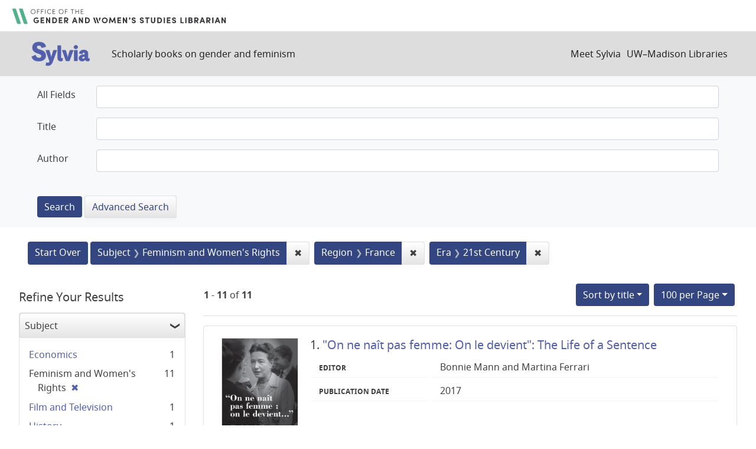

--- FILE ---
content_type: text/html; charset=utf-8
request_url: https://sylvia.library.wisc.edu/?f%5Bcontentera_ssim%5D%5B%5D=21st+Century&f%5Bcontentregion_ssim%5D%5B%5D=France&f%5Bmainsubject_ssim%5D%5B%5D=Feminism+and+Women%27s+Rights&f%5Byear_tesi%5D%5B%5D=2017&per_page=100&sort=title_ssi+asc%2C+year_tesi+desc
body_size: 53703
content:

<!DOCTYPE html>
<html class="no-js" lang="en">
  <head>
    <meta charset="utf-8">
    <meta http-equiv="Content-Type" content="text/html; charset=utf-8">
    <meta name="viewport" content="width=device-width, initial-scale=1, shrink-to-fit=no">

    <!-- Internet Explorer use the highest version available -->
    <meta http-equiv="X-UA-Compatible" content="IE=edge">

    <title>Subject: Feminism and Women&#39;s Rights / Region: France / Era: 21st Century - Sylvia Search Results</title>
    <link href="https://sylvia.library.wisc.edu/catalog/opensearch.xml" title="Sylvia" type="application/opensearchdescription+xml" rel="search" />
    <link rel="shortcut icon" type="image/x-icon" href="/assets/favicon-e9836b660c6afb70ad3afe44ae8f84ce8302668a90d5df94ca30fd6f675695a6.ico" />
    <link rel="stylesheet" media="all" href="/assets/application-c5b3948cf99fd266cc1e9c05376c233d2d6077ceaddd7f8c0d0dbcc7c84967c8.css" />
    <script src="/assets/application-9972be758a625a504ea6a4b55b091470d477702bbe0aa68e6ebcf7d404772a3c.js"></script>
    <meta name="csrf-param" content="authenticity_token" />
<meta name="csrf-token" content="4NdHexczZM_Gpatm9k260OTuSA3jAbE29Eh1hTcXznyGoa6WR8R7nP8MxhBcFW5Bm8RavOM09h-JZrnNosLyKQ" />
      <meta name="totalResults" content="11" />
<meta name="startIndex" content="0" />
<meta name="itemsPerPage" content="100" />

  <link rel="alternate" type="application/rss+xml" title="RSS for results" href="/catalog.rss?f%5Bcontentera_ssim%5D%5B%5D=21st+Century&amp;f%5Bcontentregion_ssim%5D%5B%5D=France&amp;f%5Bmainsubject_ssim%5D%5B%5D=Feminism+and+Women%27s+Rights&amp;f%5Byear_tesi%5D%5B%5D=2017&amp;per_page=100&amp;sort=title_ssi+asc%2C+year_tesi+desc" />
  <link rel="alternate" type="application/atom+xml" title="Atom for results" href="/catalog.atom?f%5Bcontentera_ssim%5D%5B%5D=21st+Century&amp;f%5Bcontentregion_ssim%5D%5B%5D=France&amp;f%5Bmainsubject_ssim%5D%5B%5D=Feminism+and+Women%27s+Rights&amp;f%5Byear_tesi%5D%5B%5D=2017&amp;per_page=100&amp;sort=title_ssi+asc%2C+year_tesi+desc" />
  <link rel="alternate" type="application/json" title="JSON" href="/catalog.json?f%5Bcontentera_ssim%5D%5B%5D=21st+Century&amp;f%5Bcontentregion_ssim%5D%5B%5D=France&amp;f%5Bmainsubject_ssim%5D%5B%5D=Feminism+and+Women%27s+Rights&amp;f%5Byear_tesi%5D%5B%5D=2017&amp;per_page=100&amp;sort=title_ssi+asc%2C+year_tesi+desc" />

      <script async src="https://www.googletagmanager.com/gtag/js?id=G-SR94828WZQ"></script>
      <script>
        window.dataLayer = window.dataLayer || [];
        function gtag(){dataLayer.push(arguments);}
        gtag('js', new Date());
        gtag('config', 'G-SR94828WZQ', {'cookie_domain': 'library.wisc.edu'});
      </script>
  </head>
  <body class="blacklight-catalog blacklight-catalog-index">
    <nav id="skip-link" role="navigation" aria-label="Skip links">
      <a class="element-invisible element-focusable rounded-bottom py-2 px-3" data-turbolinks="false" href="#search_field">Skip to search</a>
      <a class="element-invisible element-focusable rounded-bottom py-2 px-3" data-turbolinks="false" href="#main-container">Skip to main content</a>
          <a class="element-invisible element-focusable rounded-bottom py-2 px-3" data-turbolinks="false" href="#documents">Skip to first result</a>

    </nav>
    <div id="gws_banner" class="container">
  <h1><a href="https://www.library.wisc.edu/gwslibrarian/"><img alt="" aria-hidden="true" src="/assets/gwsl-wordmark-aq-fb0ff463e8813cd54441305dfb4154ce252d63b19021bc086bb00637cf9b6730.svg" /><span class="hide_text">Office of the Gender and Woman's Studies Librarian</span></a></h1>
</div>
<nav class="navbar navbar-expand-md navbar-dark bg-dark topbar" role="navigation">
  <div class="container">
    <a class="mb-0 navbar-brand" href="/">
      <span class="hide_text">Sylvia</span>
      <img alt="" aria-hidden="true" src="/assets/gwsl-sylvia-logo-631e976c67ddeb1327968a3fe3ede877b7adf2fb5a03fb747a010a2d8dbd7de1.svg" />
    </a> <span class="navbar-application-tagline">Scholarly books on gender and feminism</span>
    <button class="navbar-toggler navbar-toggler-right" type="button" data-toggle="collapse" data-target="#user-util-collapse" aria-controls="user-util-collapse" aria-expanded="false" aria-label="Toggle navigation">
      <span class="navbar-toggler-icon"></span>
    </button>

    <div class="collapse navbar-collapse justify-content-md-end" id="user-util-collapse">
      <!--Left blank to remove login button-->
<nav class="nav_links">
	  <a href="/s/meet_sylvia">Meet Sylvia</a><a href="https://www.library.wisc.edu/">UW&ndash;Madison Libraries</a>
</nav>
    </div>
  </div>
</nav>

<div class="navbar-search navbar navbar-light bg-light" role="navigation">
  <div class="container">
    <div class="advanced-search-form col-sm-12">
  <div class="row">
    <section class="col-md-12">
      <div class="row">
        <div class="col-md-12">
<form class="advanced form-horizontal" action="/catalog" accept-charset="UTF-8" method="get">
<input type="hidden" name="op" value="AND" />
  <div id="input_criteria">
    <div id="query_cirteria">
  <div id="advanced_search">
      <div class="form-group advanced-search-field">
      <label class="col-sm-3-uw control-label" for="all_text_teimv">All Fields</label>
      <div class="col-sm-9-uw">
        <input type="text" name="all_text_teimv" id="all_text_teimv" class="form-control form-control-uw" />
      </div>
  </div>
  <div class="form-group advanced-search-field">
      <label class="col-sm-3-uw control-label" for="title">Title</label>
      <div class="col-sm-9-uw">
        <input type="text" name="title" id="title" class="form-control form-control-uw" />
      </div>
  </div>
  <div class="form-group advanced-search-field">
      <label class="col-sm-3-uw control-label" for="author">Author</label>
      <div class="col-sm-9-uw">
        <input type="text" name="author" id="author" class="form-control form-control-uw" />
      </div>
  </div>

  </div>
  <input type="hidden" name="search_field" id="search_field" value="advanced" autocomplete="off" />
      <div class="col-sm-3-uw"> </div>
      <div class="submit-buttons col-sm-9-uw">
        <input type="submit" name="commit" value="Search" class="btn btn-primary advanced-search-submit" id="advanced-search-submit" data-disable-with="Search" />
        <a class="advanced_search btn btn-secondary" href="/advanced">Advanced Search</a>
      </div>
    </div>
  </div>
</div>
</form>        </div>
      </div>
    </section>
  </div>
</div>
  </div>
</div>


  <main id="main-container" class="container" role="main" aria-label="Main content">
      <h1 class="sr-only visually-hidden top-content-title">Search</h1>

      <div id="appliedParams" class="clearfix constraints-container">
      <h2 class="sr-only visually-hidden">Search Constraints</h2>

      <a class="catalog_startOverLink btn btn-primary" href="/">Start Over</a>

      <span class="constraints-label sr-only visually-hidden">You searched for:</span>
      
<span class="btn-group applied-filter constraint filter filter-mainsubject_ssim">
  <span class="constraint-value btn btn-outline-secondary">
      <span class="filter-name">Subject</span>
      <span class="filter-value" title="Feminism and Women&#39;s Rights">Feminism and Women&#39;s Rights</span>
  </span>
    <a class="btn btn-outline-secondary remove" href="/?f%5Bcontentera_ssim%5D%5B%5D=21st+Century&amp;f%5Bcontentregion_ssim%5D%5B%5D=France&amp;f%5Byear_tesi%5D%5B%5D=2017&amp;per_page=100&amp;sort=title_ssi+asc%2C+year_tesi+desc">
      <span class="remove-icon" aria-hidden="true">✖</span>
      <span class="sr-only visually-hidden">
        Remove constraint Subject: Feminism and Women&#39;s Rights
      </span>
</a></span>



<span class="btn-group applied-filter constraint filter filter-contentregion_ssim">
  <span class="constraint-value btn btn-outline-secondary">
      <span class="filter-name">Region</span>
      <span class="filter-value" title="France">France</span>
  </span>
    <a class="btn btn-outline-secondary remove" href="/?f%5Bcontentera_ssim%5D%5B%5D=21st+Century&amp;f%5Bmainsubject_ssim%5D%5B%5D=Feminism+and+Women%27s+Rights&amp;f%5Byear_tesi%5D%5B%5D=2017&amp;per_page=100&amp;sort=title_ssi+asc%2C+year_tesi+desc">
      <span class="remove-icon" aria-hidden="true">✖</span>
      <span class="sr-only visually-hidden">
        Remove constraint Region: France
      </span>
</a></span>



<span class="btn-group applied-filter constraint filter filter-contentera_ssim">
  <span class="constraint-value btn btn-outline-secondary">
      <span class="filter-name">Era</span>
      <span class="filter-value" title="21st Century">21st Century</span>
  </span>
    <a class="btn btn-outline-secondary remove" href="/?f%5Bcontentregion_ssim%5D%5B%5D=France&amp;f%5Bmainsubject_ssim%5D%5B%5D=Feminism+and+Women%27s+Rights&amp;f%5Byear_tesi%5D%5B%5D=2017&amp;per_page=100&amp;sort=title_ssi+asc%2C+year_tesi+desc">
      <span class="remove-icon" aria-hidden="true">✖</span>
      <span class="sr-only visually-hidden">
        Remove constraint Era: 21st Century
      </span>
</a></span>


    </div>



    <div class="row">
  <div class="col-md-12">
    <div id="main-flashes">
      <div class="flash_messages">
    
    
    
    
</div>

    </div>
  </div>
</div>


    <div class="row">
          <section id="content" class="col-lg-9 order-last" aria-label="search results">
      
  





<div id="sortAndPerPage" class="sort-pagination d-md-flex justify-content-between" role="navigation" aria-label="Results navigation">
  <section class="pagination">
      <div class="page-links">
      <span class="page-entries">
        <strong>1</strong> - <strong>11</strong> of <strong>11</strong>
      </span>
    </div> 

</section>

  <div class="search-widgets">
          <div id="sort-dropdown" class="btn-group sort-dropdown">
  <button name="button" type="submit" class="btn btn-outline-secondary dropdown-toggle" aria-expanded="false" data-toggle="dropdown" data-bs-toggle="dropdown">Sort<span class="d-none d-sm-inline"> by title</span><span class="caret"></span></button>

  <div class="dropdown-menu" role="menu">
      <a class="dropdown-item " role="menuitem" href="/?f%5Bcontentera_ssim%5D%5B%5D=21st+Century&amp;f%5Bcontentregion_ssim%5D%5B%5D=France&amp;f%5Bmainsubject_ssim%5D%5B%5D=Feminism+and+Women%27s+Rights&amp;f%5Byear_tesi%5D%5B%5D=2017&amp;per_page=100&amp;sort=score+desc%2C+title_ssi+asc">relevance</a>
      <a class="dropdown-item " role="menuitem" href="/?f%5Bcontentera_ssim%5D%5B%5D=21st+Century&amp;f%5Bcontentregion_ssim%5D%5B%5D=France&amp;f%5Bmainsubject_ssim%5D%5B%5D=Feminism+and+Women%27s+Rights&amp;f%5Byear_tesi%5D%5B%5D=2017&amp;per_page=100&amp;sort=year_tesi+desc%2C+title_ssi+asc">year</a>
      <a class="dropdown-item " role="menuitem" href="/?f%5Bcontentera_ssim%5D%5B%5D=21st+Century&amp;f%5Bcontentregion_ssim%5D%5B%5D=France&amp;f%5Bmainsubject_ssim%5D%5B%5D=Feminism+and+Women%27s+Rights&amp;f%5Byear_tesi%5D%5B%5D=2017&amp;per_page=100&amp;sort=creator_ssi+asc%2C+title_sssi+asc">author</a>
      <a class="dropdown-item active" role="menuitem" aria-current="page" href="/?f%5Bcontentera_ssim%5D%5B%5D=21st+Century&amp;f%5Bcontentregion_ssim%5D%5B%5D=France&amp;f%5Bmainsubject_ssim%5D%5B%5D=Feminism+and+Women%27s+Rights&amp;f%5Byear_tesi%5D%5B%5D=2017&amp;per_page=100&amp;sort=title_ssi+asc%2C+year_tesi+desc">title</a>
  </div>
</div>



          <span class="sr-only visually-hidden">Number of results to display per page</span>
  <div id="per_page-dropdown" class="btn-group per_page-dropdown">
  <button name="button" type="submit" class="btn btn-outline-secondary dropdown-toggle" aria-expanded="false" data-toggle="dropdown" data-bs-toggle="dropdown">100<span class="sr-only"> per Page</span> per Page<span class="caret"></span></button>

  <div class="dropdown-menu" role="menu">
      <a class="dropdown-item " role="menuitem" href="/?f%5Bcontentera_ssim%5D%5B%5D=21st+Century&amp;f%5Bcontentregion_ssim%5D%5B%5D=France&amp;f%5Bmainsubject_ssim%5D%5B%5D=Feminism+and+Women%27s+Rights&amp;f%5Byear_tesi%5D%5B%5D=2017&amp;per_page=10&amp;sort=title_ssi+asc%2C+year_tesi+desc">10<span class="sr-only"> per Page</span></a>
      <a class="dropdown-item " role="menuitem" href="/?f%5Bcontentera_ssim%5D%5B%5D=21st+Century&amp;f%5Bcontentregion_ssim%5D%5B%5D=France&amp;f%5Bmainsubject_ssim%5D%5B%5D=Feminism+and+Women%27s+Rights&amp;f%5Byear_tesi%5D%5B%5D=2017&amp;per_page=20&amp;sort=title_ssi+asc%2C+year_tesi+desc">20<span class="sr-only"> per Page</span></a>
      <a class="dropdown-item " role="menuitem" href="/?f%5Bcontentera_ssim%5D%5B%5D=21st+Century&amp;f%5Bcontentregion_ssim%5D%5B%5D=France&amp;f%5Bmainsubject_ssim%5D%5B%5D=Feminism+and+Women%27s+Rights&amp;f%5Byear_tesi%5D%5B%5D=2017&amp;per_page=50&amp;sort=title_ssi+asc%2C+year_tesi+desc">50<span class="sr-only"> per Page</span></a>
      <a class="dropdown-item active" role="menuitem" aria-current="page" href="/?f%5Bcontentera_ssim%5D%5B%5D=21st+Century&amp;f%5Bcontentregion_ssim%5D%5B%5D=France&amp;f%5Bmainsubject_ssim%5D%5B%5D=Feminism+and+Women%27s+Rights&amp;f%5Byear_tesi%5D%5B%5D=2017&amp;per_page=100&amp;sort=title_ssi+asc%2C+year_tesi+desc">100<span class="sr-only"> per Page</span></a>
  </div>
</div>


        

</div>
</div>


<h2 class="sr-only visually-hidden">Search Results</h2>

  <div id="documents" class="documents-list">
  
<article class="doc-grid document blacklight-citation document-position-0 " data-document-counter="0" itemscope itemtype="http://schema.org/Thing">
	<img src="/cover_images/on-ne-nait-pas-femme-mann-ferrari-2017-cover.jpg" alt=""/>
	<div>
  <header class="documentHeader row">

  <h3 class="index_title document-title-heading col-md-12">
      <span class="document-counter">
        1. 
      </span>
    <a data-context-href="/catalog/SYL2030/track?counter=1&amp;document_id=SYL2030&amp;per_page=100&amp;search_id=39363935" href="/catalog/SYL2030">"On ne naît pas femme: On le devient": The Life of a Sentence</a>
  </h3>

  

</header>


<dl class="document-metadata dl-invert row">
  
        <dt class="blacklight-creatorindex_ssi col-md-3">Editor</dt>
        <dd class="blacklight-creatorindex_ssi col-md-9">Bonnie Mann and Martina Ferrari</dd>
	    	<dt class="blacklight-year_tesi col-md-3">Publication date</dt>
	    	<dd class="blacklight-year_tesi col-md-9">2017</dd>

</dl>
  </div>
</article>

<article class="doc-grid document blacklight-citation document-position-1 " data-document-counter="1" itemscope itemtype="http://schema.org/Thing">
	<img src="/cover_images/black-french-women-germain-archer-2018-cover.jpg" alt=""/>
	<div>
  <header class="documentHeader row">

  <h3 class="index_title document-title-heading col-md-12">
      <span class="document-counter">
        2. 
      </span>
    <a data-context-href="/catalog/SYL1520/track?counter=2&amp;document_id=SYL1520&amp;per_page=100&amp;search_id=39363935" href="/catalog/SYL1520">Black French Women and the Struggle for Equality, 1848–2016</a>
  </h3>

  

</header>


<dl class="document-metadata dl-invert row">
  
        <dt class="blacklight-creatorindex_ssi col-md-3">Editor</dt>
        <dd class="blacklight-creatorindex_ssi col-md-9">Félix Germain and Silyane Larcher</dd>
	    	<dt class="blacklight-year_tesi col-md-3">Publication date</dt>
	    	<dd class="blacklight-year_tesi col-md-9">2018</dd>

</dl>
  </div>
</article>

<article class="doc-grid document blacklight-citation document-position-2 " data-document-counter="2" itemscope itemtype="http://schema.org/Thing">
	<img src="/cover_images/diotima-at-barricades-miller-2016-cover.jpg" alt=""/>
	<div>
  <header class="documentHeader row">

  <h3 class="index_title document-title-heading col-md-12">
      <span class="document-counter">
        3. 
      </span>
    <a data-context-href="/catalog/SYL2911/track?counter=3&amp;document_id=SYL2911&amp;per_page=100&amp;search_id=39363935" href="/catalog/SYL2911">Diotima at the Barricades: French Feminists Read Plato</a>
  </h3>

  

</header>


<dl class="document-metadata dl-invert row">
  
        <dt class="blacklight-creatorindex_ssi col-md-3">Author</dt>
        <dd class="blacklight-creatorindex_ssi col-md-9">Paul Allen Miller</dd>
	    	<dt class="blacklight-year_tesi col-md-3">Publication date</dt>
	    	<dd class="blacklight-year_tesi col-md-9">2016</dd>

</dl>
  </div>
</article>

<article class="doc-grid document blacklight-citation document-position-3 " data-document-counter="3" itemscope itemtype="http://schema.org/Thing">
	<img src="/cover_images/engaging-world-rawlinson-2016-cover.jpg" alt=""/>
	<div>
  <header class="documentHeader row">

  <h3 class="index_title document-title-heading col-md-12">
      <span class="document-counter">
        4. 
      </span>
    <a data-context-href="/catalog/SYL3139/track?counter=4&amp;document_id=SYL3139&amp;per_page=100&amp;search_id=39363935" href="/catalog/SYL3139">Engaging the World: Thinking after Irigaray</a>
  </h3>

  

</header>


<dl class="document-metadata dl-invert row">
  
        <dt class="blacklight-creatorindex_ssi col-md-3">Editor</dt>
        <dd class="blacklight-creatorindex_ssi col-md-9">Mary C. Rawlinson</dd>
	    	<dt class="blacklight-year_tesi col-md-3">Publication date</dt>
	    	<dd class="blacklight-year_tesi col-md-9">2016</dd>

</dl>
  </div>
</article>

<article class="doc-grid document blacklight-citation document-position-4 " data-document-counter="4" itemscope itemtype="http://schema.org/Thing">
	<img src="/cover_images/french-feminisms-1975-and-after-2018-atack-cover.jpg" alt=""/>
	<div>
  <header class="documentHeader row">

  <h3 class="index_title document-title-heading col-md-12">
      <span class="document-counter">
        5. 
      </span>
    <a data-context-href="/catalog/SYL234/track?counter=5&amp;document_id=SYL234&amp;per_page=100&amp;search_id=39363935" href="/catalog/SYL234">French Feminisms 1975 and After: New Readings, New Texts</a>
  </h3>

  

</header>


<dl class="document-metadata dl-invert row">
  
        <dt class="blacklight-creatorindex_ssi col-md-3">Editor</dt>
        <dd class="blacklight-creatorindex_ssi col-md-9">Margaret Atack, Alison S. Fell, Diana Holmes, and Imogen Long</dd>
	    	<dt class="blacklight-year_tesi col-md-3">Publication date</dt>
	    	<dd class="blacklight-year_tesi col-md-9">2018</dd>

</dl>
  </div>
</article>

<article class="doc-grid document blacklight-citation document-position-5 " data-document-counter="5" itemscope itemtype="http://schema.org/Thing">
	<img src="/cover_images/in-the-name-of-womens-rights-farris-2017-cover.jpg" alt=""/>
	<div>
  <header class="documentHeader row">

  <h3 class="index_title document-title-heading col-md-12">
      <span class="document-counter">
        6. 
      </span>
    <a data-context-href="/catalog/SYL527/track?counter=6&amp;document_id=SYL527&amp;per_page=100&amp;search_id=39363935" href="/catalog/SYL527">In the Name of Women's Rights: The Rise of Femonationalism</a>
  </h3>

  

</header>


<dl class="document-metadata dl-invert row">
  
        <dt class="blacklight-creatorindex_ssi col-md-3">Author</dt>
        <dd class="blacklight-creatorindex_ssi col-md-9">Sara R. Farris</dd>
	    	<dt class="blacklight-year_tesi col-md-3">Publication date</dt>
	    	<dd class="blacklight-year_tesi col-md-9">2017</dd>

</dl>
  </div>
</article>

<article class="doc-grid document blacklight-citation document-position-6 " data-document-counter="6" itemscope itemtype="http://schema.org/Thing">
	<img src="/cover_images/minority-women-austerity-bassel-emejulu-2017-cover.jpg" alt=""/>
	<div>
  <header class="documentHeader row">

  <h3 class="index_title document-title-heading col-md-12">
      <span class="document-counter">
        7. 
      </span>
    <a data-context-href="/catalog/SYL1809/track?counter=7&amp;document_id=SYL1809&amp;per_page=100&amp;search_id=39363935" href="/catalog/SYL1809">Minority Women and Austerity: Survival and Resistance in France and Britain</a>
  </h3>

  

</header>


<dl class="document-metadata dl-invert row">
  
        <dt class="blacklight-creatorindex_ssi col-md-3">Author</dt>
        <dd class="blacklight-creatorindex_ssi col-md-9">Leah Bassel and Akwugo Emejulu</dd>
	    	<dt class="blacklight-year_tesi col-md-3">Publication date</dt>
	    	<dd class="blacklight-year_tesi col-md-9">2017</dd>

</dl>
  </div>
</article>

<article class="doc-grid document blacklight-citation document-position-7 " data-document-counter="7" itemscope itemtype="http://schema.org/Thing">
	<img src="/cover_images/performance-feminism-affect-neoliberal-times-diamond-varney-amich-2017-cover.jpg" alt=""/>
	<div>
  <header class="documentHeader row">

  <h3 class="index_title document-title-heading col-md-12">
      <span class="document-counter">
        8. 
      </span>
    <a data-context-href="/catalog/SYL1578/track?counter=8&amp;document_id=SYL1578&amp;per_page=100&amp;search_id=39363935" href="/catalog/SYL1578">Performance, Feminism, and Affect in Neoliberal Times</a>
  </h3>

  

</header>


<dl class="document-metadata dl-invert row">
  
        <dt class="blacklight-creatorindex_ssi col-md-3">Editor</dt>
        <dd class="blacklight-creatorindex_ssi col-md-9">Elin Diamond, Denise Varney, and Candice Amich</dd>
	    	<dt class="blacklight-year_tesi col-md-3">Publication date</dt>
	    	<dd class="blacklight-year_tesi col-md-9">2017</dd>

</dl>
  </div>
</article>

<article class="doc-grid document blacklight-citation document-position-8 " data-document-counter="8" itemscope itemtype="http://schema.org/Thing">
	<img src="/cover_images/racialised-gang-rape-reinforcement-dominant-order-grewal-2017-cover.jpg" alt=""/>
	<div>
  <header class="documentHeader row">

  <h3 class="index_title document-title-heading col-md-12">
      <span class="document-counter">
        9. 
      </span>
    <a data-context-href="/catalog/SYL609/track?counter=9&amp;document_id=SYL609&amp;per_page=100&amp;search_id=39363935" href="/catalog/SYL609">Racialised Gang Rape and the Reinforcement of Dominant Order: Discourses of Gender, Race, and Nation</a>
  </h3>

  

</header>


<dl class="document-metadata dl-invert row">
  
        <dt class="blacklight-creatorindex_ssi col-md-3">Author</dt>
        <dd class="blacklight-creatorindex_ssi col-md-9">Kiran Kaur Grewal</dd>
	    	<dt class="blacklight-year_tesi col-md-3">Publication date</dt>
	    	<dd class="blacklight-year_tesi col-md-9">2017</dd>

</dl>
  </div>
</article>

<article class="doc-grid document blacklight-citation document-position-9 " data-document-counter="9" itemscope itemtype="http://schema.org/Thing">
	<img src="/cover_images/remnants-of-refusal-schlumpf-2025-cover.jpg" alt=""/>
	<div>
  <header class="documentHeader row">

  <h3 class="index_title document-title-heading col-md-12">
      <span class="document-counter">
        10. 
      </span>
    <a data-context-href="/catalog/SYL4452/track?counter=10&amp;document_id=SYL4452&amp;per_page=100&amp;search_id=39363935" href="/catalog/SYL4452">Remnants of Refusal: Feminist Affect, National Trauma</a>
  </h3>

  

</header>


<dl class="document-metadata dl-invert row">
  
        <dt class="blacklight-creatorindex_ssi col-md-3">Author</dt>
        <dd class="blacklight-creatorindex_ssi col-md-9">Erin Shevaughn Schlumpf</dd>
	    	<dt class="blacklight-year_tesi col-md-3">Publication date</dt>
	    	<dd class="blacklight-year_tesi col-md-9">2025</dd>

</dl>
  </div>
</article>

<article class="doc-grid document blacklight-citation document-position-10 " data-document-counter="10" itemscope itemtype="http://schema.org/Thing">
	<img src="/cover_images/unbecoming-language-kim-2018-cover.jpg" alt=""/>
	<div>
  <header class="documentHeader row">

  <h3 class="index_title document-title-heading col-md-12">
      <span class="document-counter">
        11. 
      </span>
    <a data-context-href="/catalog/SYL3653/track?counter=11&amp;document_id=SYL3653&amp;per_page=100&amp;search_id=39363935" href="/catalog/SYL3653">Unbecoming Language: Anti-identitarian French Feminist Fictions</a>
  </h3>

  

</header>


<dl class="document-metadata dl-invert row">
  
        <dt class="blacklight-creatorindex_ssi col-md-3">Author</dt>
        <dd class="blacklight-creatorindex_ssi col-md-9">Annabel L. Kim</dd>
	    	<dt class="blacklight-year_tesi col-md-3">Publication date</dt>
	    	<dd class="blacklight-year_tesi col-md-9">2018</dd>

</dl>
  </div>
</article>

</div>





    </section>

    <section id="sidebar" class="page-sidebar col-lg-3 order-first" aria-label="limit your search">
          <div id="facets" class="facets sidenav facets-toggleable-md">
  <div class="facets-header">
    <h2 class="facets-heading">Refine Your Results</h2>

    <button class="navbar-toggler navbar-toggler-right" type="button" data-toggle="collapse" data-target="#facet-panel-collapse" data-bs-toggle="collapse" data-bs-target="#facet-panel-collapse" aria-controls="facet-panel-collapse" aria-expanded="false" aria-label="Toggle facets">
      <span class="navbar-toggler-icon"></span>
</button>  </div>

  <div id="facet-panel-collapse" class="facets-collapse collapse">
      <div class="card facet-limit blacklight-mainsubject_ssim facet-limit-active">
  <h3 class="card-header p-0 facet-field-heading" id="facet-mainsubject_ssim-header">
    <button
      type="button"
      class="btn w-100 d-block btn-block p-2 text-start text-left collapse-toggle "
      data-toggle="collapse"
      data-bs-toggle="collapse"
      data-target="#facet-mainsubject_ssim"
      data-bs-target="#facet-mainsubject_ssim"
      aria-expanded="true"
    >
          Subject

    </button>
  </h3>
  <div id="facet-mainsubject_ssim" aria-labelledby="facet-mainsubject_ssim-header" class="panel-collapse facet-content collapse show">
    <div class="card-body">
              
    <ul class="facet-values list-unstyled">
      <li><span class="facet-label"><a class="facet-select" rel="nofollow" href="/?f%5Bcontentera_ssim%5D%5B%5D=21st+Century&amp;f%5Bcontentregion_ssim%5D%5B%5D=France&amp;f%5Bmainsubject_ssim%5D%5B%5D=Feminism+and+Women%27s+Rights&amp;f%5Bmainsubject_ssim%5D%5B%5D=Economics&amp;f%5Byear_tesi%5D%5B%5D=2017&amp;per_page=100&amp;sort=title_ssi+asc%2C+year_tesi+desc">Economics</a></span><span class="facet-count">1</span></li><li><span class="facet-label"><span class="selected">Feminism and Women&#39;s Rights</span><a class="remove" rel="nofollow" href="/?f%5Bcontentera_ssim%5D%5B%5D=21st+Century&amp;f%5Bcontentregion_ssim%5D%5B%5D=France&amp;f%5Byear_tesi%5D%5B%5D=2017&amp;per_page=100&amp;sort=title_ssi+asc%2C+year_tesi+desc"><span class="remove-icon" aria-hidden="true">✖</span><span class="sr-only visually-hidden">[remove]</span></a></span><span class="selected facet-count">11</span></li><li><span class="facet-label"><a class="facet-select" rel="nofollow" href="/?f%5Bcontentera_ssim%5D%5B%5D=21st+Century&amp;f%5Bcontentregion_ssim%5D%5B%5D=France&amp;f%5Bmainsubject_ssim%5D%5B%5D=Feminism+and+Women%27s+Rights&amp;f%5Bmainsubject_ssim%5D%5B%5D=Film+and+Television&amp;f%5Byear_tesi%5D%5B%5D=2017&amp;per_page=100&amp;sort=title_ssi+asc%2C+year_tesi+desc">Film and Television</a></span><span class="facet-count">1</span></li><li><span class="facet-label"><a class="facet-select" rel="nofollow" href="/?f%5Bcontentera_ssim%5D%5B%5D=21st+Century&amp;f%5Bcontentregion_ssim%5D%5B%5D=France&amp;f%5Bmainsubject_ssim%5D%5B%5D=Feminism+and+Women%27s+Rights&amp;f%5Bmainsubject_ssim%5D%5B%5D=History&amp;f%5Byear_tesi%5D%5B%5D=2017&amp;per_page=100&amp;sort=title_ssi+asc%2C+year_tesi+desc">History</a></span><span class="facet-count">1</span></li><li><span class="facet-label"><a class="facet-select" rel="nofollow" href="/?f%5Bcontentera_ssim%5D%5B%5D=21st+Century&amp;f%5Bcontentregion_ssim%5D%5B%5D=France&amp;f%5Bmainsubject_ssim%5D%5B%5D=Feminism+and+Women%27s+Rights&amp;f%5Bmainsubject_ssim%5D%5B%5D=Language&amp;f%5Byear_tesi%5D%5B%5D=2017&amp;per_page=100&amp;sort=title_ssi+asc%2C+year_tesi+desc">Language</a></span><span class="facet-count">1</span></li><li><span class="facet-label"><a class="facet-select" rel="nofollow" href="/?f%5Bcontentera_ssim%5D%5B%5D=21st+Century&amp;f%5Bcontentregion_ssim%5D%5B%5D=France&amp;f%5Bmainsubject_ssim%5D%5B%5D=Feminism+and+Women%27s+Rights&amp;f%5Bmainsubject_ssim%5D%5B%5D=Literature+and+Literary+Criticism&amp;f%5Byear_tesi%5D%5B%5D=2017&amp;per_page=100&amp;sort=title_ssi+asc%2C+year_tesi+desc">Literature and Literary Criticism</a></span><span class="facet-count">3</span></li><li><span class="facet-label"><a class="facet-select" rel="nofollow" href="/?f%5Bcontentera_ssim%5D%5B%5D=21st+Century&amp;f%5Bcontentregion_ssim%5D%5B%5D=France&amp;f%5Bmainsubject_ssim%5D%5B%5D=Feminism+and+Women%27s+Rights&amp;f%5Bmainsubject_ssim%5D%5B%5D=Media+and+Popular+Culture&amp;f%5Byear_tesi%5D%5B%5D=2017&amp;per_page=100&amp;sort=title_ssi+asc%2C+year_tesi+desc">Media and Popular Culture</a></span><span class="facet-count">1</span></li><li><span class="facet-label"><a class="facet-select" rel="nofollow" href="/?f%5Bcontentera_ssim%5D%5B%5D=21st+Century&amp;f%5Bcontentregion_ssim%5D%5B%5D=France&amp;f%5Bmainsubject_ssim%5D%5B%5D=Feminism+and+Women%27s+Rights&amp;f%5Bmainsubject_ssim%5D%5B%5D=Philosophy%2C+Critical+Theory%2C+and+Social+Criticism&amp;f%5Byear_tesi%5D%5B%5D=2017&amp;per_page=100&amp;sort=title_ssi+asc%2C+year_tesi+desc">Philosophy, Critical Theory, and Social Criticism</a></span><span class="facet-count">5</span></li><li><span class="facet-label"><a class="facet-select" rel="nofollow" href="/?f%5Bcontentera_ssim%5D%5B%5D=21st+Century&amp;f%5Bcontentregion_ssim%5D%5B%5D=France&amp;f%5Bmainsubject_ssim%5D%5B%5D=Feminism+and+Women%27s+Rights&amp;f%5Bmainsubject_ssim%5D%5B%5D=Politics&amp;f%5Byear_tesi%5D%5B%5D=2017&amp;per_page=100&amp;sort=title_ssi+asc%2C+year_tesi+desc">Politics</a></span><span class="facet-count">2</span></li><li><span class="facet-label"><a class="facet-select" rel="nofollow" href="/?f%5Bcontentera_ssim%5D%5B%5D=21st+Century&amp;f%5Bcontentregion_ssim%5D%5B%5D=France&amp;f%5Bmainsubject_ssim%5D%5B%5D=Feminism+and+Women%27s+Rights&amp;f%5Bmainsubject_ssim%5D%5B%5D=Sociology+and+Social+Issues&amp;f%5Byear_tesi%5D%5B%5D=2017&amp;per_page=100&amp;sort=title_ssi+asc%2C+year_tesi+desc">Sociology and Social Issues</a></span><span class="facet-count">1</span></li><li><span class="facet-label"><a class="facet-select" rel="nofollow" href="/?f%5Bcontentera_ssim%5D%5B%5D=21st+Century&amp;f%5Bcontentregion_ssim%5D%5B%5D=France&amp;f%5Bmainsubject_ssim%5D%5B%5D=Feminism+and+Women%27s+Rights&amp;f%5Bmainsubject_ssim%5D%5B%5D=Theater&amp;f%5Byear_tesi%5D%5B%5D=2017&amp;per_page=100&amp;sort=title_ssi+asc%2C+year_tesi+desc">Theater</a></span><span class="facet-count">1</span></li>
    </ul>




    </div>
  </div>
</div>

<div class="card facet-limit blacklight-contenttopic_ssim ">
  <h3 class="card-header p-0 facet-field-heading" id="facet-contenttopic_ssim-header">
    <button
      type="button"
      class="btn w-100 d-block btn-block p-2 text-start text-left collapse-toggle collapsed"
      data-toggle="collapse"
      data-bs-toggle="collapse"
      data-target="#facet-contenttopic_ssim"
      data-bs-target="#facet-contenttopic_ssim"
      aria-expanded="false"
    >
          Topic

    </button>
  </h3>
  <div id="facet-contenttopic_ssim" aria-labelledby="facet-contenttopic_ssim-header" class="panel-collapse facet-content collapse ">
    <div class="card-body">
              
    <ul class="facet-values list-unstyled">
      <li><span class="facet-label"><a class="facet-select" rel="nofollow" href="/?f%5Bcontentera_ssim%5D%5B%5D=21st+Century&amp;f%5Bcontentregion_ssim%5D%5B%5D=France&amp;f%5Bcontenttopic_ssim%5D%5B%5D=Feminism&amp;f%5Bmainsubject_ssim%5D%5B%5D=Feminism+and+Women%27s+Rights&amp;f%5Byear_tesi%5D%5B%5D=2017&amp;per_page=100&amp;sort=title_ssi+asc%2C+year_tesi+desc">Feminism</a></span><span class="facet-count">10</span></li><li><span class="facet-label"><a class="facet-select" rel="nofollow" href="/?f%5Bcontentera_ssim%5D%5B%5D=21st+Century&amp;f%5Bcontentregion_ssim%5D%5B%5D=France&amp;f%5Bcontenttopic_ssim%5D%5B%5D=Gender+Identity&amp;f%5Bmainsubject_ssim%5D%5B%5D=Feminism+and+Women%27s+Rights&amp;f%5Byear_tesi%5D%5B%5D=2017&amp;per_page=100&amp;sort=title_ssi+asc%2C+year_tesi+desc">Gender Identity</a></span><span class="facet-count">3</span></li><li><span class="facet-label"><a class="facet-select" rel="nofollow" href="/?f%5Bcontentera_ssim%5D%5B%5D=21st+Century&amp;f%5Bcontentregion_ssim%5D%5B%5D=France&amp;f%5Bcontenttopic_ssim%5D%5B%5D=Race&amp;f%5Bmainsubject_ssim%5D%5B%5D=Feminism+and+Women%27s+Rights&amp;f%5Byear_tesi%5D%5B%5D=2017&amp;per_page=100&amp;sort=title_ssi+asc%2C+year_tesi+desc">Race</a></span><span class="facet-count">4</span></li><li><span class="facet-label"><a class="facet-select" rel="nofollow" href="/?f%5Bcontentera_ssim%5D%5B%5D=21st+Century&amp;f%5Bcontentregion_ssim%5D%5B%5D=France&amp;f%5Bcontenttopic_ssim%5D%5B%5D=Violence+against+Women&amp;f%5Bmainsubject_ssim%5D%5B%5D=Feminism+and+Women%27s+Rights&amp;f%5Byear_tesi%5D%5B%5D=2017&amp;per_page=100&amp;sort=title_ssi+asc%2C+year_tesi+desc">Violence against Women</a></span><span class="facet-count">1</span></li>
    </ul>




    </div>
  </div>
</div>

<div class="card facet-limit blacklight-contentregion_ssim facet-limit-active">
  <h3 class="card-header p-0 facet-field-heading" id="facet-contentregion_ssim-header">
    <button
      type="button"
      class="btn w-100 d-block btn-block p-2 text-start text-left collapse-toggle "
      data-toggle="collapse"
      data-bs-toggle="collapse"
      data-target="#facet-contentregion_ssim"
      data-bs-target="#facet-contentregion_ssim"
      aria-expanded="true"
    >
          Region

    </button>
  </h3>
  <div id="facet-contentregion_ssim" aria-labelledby="facet-contentregion_ssim-header" class="panel-collapse facet-content collapse show">
    <div class="card-body">
              
    <ul class="facet-values list-unstyled">
      <li><span class="facet-label"><a class="facet-select" rel="nofollow" href="/?f%5Bcontentera_ssim%5D%5B%5D=21st+Century&amp;f%5Bcontentregion_ssim%5D%5B%5D=France&amp;f%5Bcontentregion_ssim%5D%5B%5D=Africa&amp;f%5Bmainsubject_ssim%5D%5B%5D=Feminism+and+Women%27s+Rights&amp;f%5Byear_tesi%5D%5B%5D=2017&amp;per_page=100&amp;sort=title_ssi+asc%2C+year_tesi+desc">Africa</a></span><span class="facet-count">1</span></li><li><span class="facet-label"><a class="facet-select" rel="nofollow" href="/?f%5Bcontentera_ssim%5D%5B%5D=21st+Century&amp;f%5Bcontentregion_ssim%5D%5B%5D=France&amp;f%5Bcontentregion_ssim%5D%5B%5D=Asia&amp;f%5Bmainsubject_ssim%5D%5B%5D=Feminism+and+Women%27s+Rights&amp;f%5Byear_tesi%5D%5B%5D=2017&amp;per_page=100&amp;sort=title_ssi+asc%2C+year_tesi+desc">Asia</a></span><span class="facet-count">2</span></li><li><span class="facet-label"><a class="facet-select" rel="nofollow" href="/?f%5Bcontentera_ssim%5D%5B%5D=21st+Century&amp;f%5Bcontentregion_ssim%5D%5B%5D=France&amp;f%5Bcontentregion_ssim%5D%5B%5D=Australia&amp;f%5Bmainsubject_ssim%5D%5B%5D=Feminism+and+Women%27s+Rights&amp;f%5Byear_tesi%5D%5B%5D=2017&amp;per_page=100&amp;sort=title_ssi+asc%2C+year_tesi+desc">Australia</a></span><span class="facet-count">2</span></li><li><span class="facet-label"><a class="facet-select" rel="nofollow" href="/?f%5Bcontentera_ssim%5D%5B%5D=21st+Century&amp;f%5Bcontentregion_ssim%5D%5B%5D=France&amp;f%5Bcontentregion_ssim%5D%5B%5D=Brazil&amp;f%5Bmainsubject_ssim%5D%5B%5D=Feminism+and+Women%27s+Rights&amp;f%5Byear_tesi%5D%5B%5D=2017&amp;per_page=100&amp;sort=title_ssi+asc%2C+year_tesi+desc">Brazil</a></span><span class="facet-count">1</span></li><li><span class="facet-label"><a class="facet-select" rel="nofollow" href="/?f%5Bcontentera_ssim%5D%5B%5D=21st+Century&amp;f%5Bcontentregion_ssim%5D%5B%5D=France&amp;f%5Bcontentregion_ssim%5D%5B%5D=Cameroon&amp;f%5Bmainsubject_ssim%5D%5B%5D=Feminism+and+Women%27s+Rights&amp;f%5Byear_tesi%5D%5B%5D=2017&amp;per_page=100&amp;sort=title_ssi+asc%2C+year_tesi+desc">Cameroon</a></span><span class="facet-count">1</span></li><li><span class="facet-label"><a class="facet-select" rel="nofollow" href="/?f%5Bcontentera_ssim%5D%5B%5D=21st+Century&amp;f%5Bcontentregion_ssim%5D%5B%5D=France&amp;f%5Bcontentregion_ssim%5D%5B%5D=Canada&amp;f%5Bmainsubject_ssim%5D%5B%5D=Feminism+and+Women%27s+Rights&amp;f%5Byear_tesi%5D%5B%5D=2017&amp;per_page=100&amp;sort=title_ssi+asc%2C+year_tesi+desc">Canada</a></span><span class="facet-count">1</span></li><li><span class="facet-label"><a class="facet-select" rel="nofollow" href="/?f%5Bcontentera_ssim%5D%5B%5D=21st+Century&amp;f%5Bcontentregion_ssim%5D%5B%5D=France&amp;f%5Bcontentregion_ssim%5D%5B%5D=Caribbean+Area&amp;f%5Bmainsubject_ssim%5D%5B%5D=Feminism+and+Women%27s+Rights&amp;f%5Byear_tesi%5D%5B%5D=2017&amp;per_page=100&amp;sort=title_ssi+asc%2C+year_tesi+desc">Caribbean Area</a></span><span class="facet-count">1</span></li><li><span class="facet-label"><a class="facet-select" rel="nofollow" href="/?f%5Bcontentera_ssim%5D%5B%5D=21st+Century&amp;f%5Bcontentregion_ssim%5D%5B%5D=France&amp;f%5Bcontentregion_ssim%5D%5B%5D=Central+America&amp;f%5Bmainsubject_ssim%5D%5B%5D=Feminism+and+Women%27s+Rights&amp;f%5Byear_tesi%5D%5B%5D=2017&amp;per_page=100&amp;sort=title_ssi+asc%2C+year_tesi+desc">Central America</a></span><span class="facet-count">1</span></li><li><span class="facet-label"><a class="facet-select" rel="nofollow" href="/?f%5Bcontentera_ssim%5D%5B%5D=21st+Century&amp;f%5Bcontentregion_ssim%5D%5B%5D=France&amp;f%5Bcontentregion_ssim%5D%5B%5D=Chile&amp;f%5Bmainsubject_ssim%5D%5B%5D=Feminism+and+Women%27s+Rights&amp;f%5Byear_tesi%5D%5B%5D=2017&amp;per_page=100&amp;sort=title_ssi+asc%2C+year_tesi+desc">Chile</a></span><span class="facet-count">1</span></li><li><span class="facet-label"><a class="facet-select" rel="nofollow" href="/?f%5Bcontentera_ssim%5D%5B%5D=21st+Century&amp;f%5Bcontentregion_ssim%5D%5B%5D=France&amp;f%5Bcontentregion_ssim%5D%5B%5D=China&amp;f%5Bmainsubject_ssim%5D%5B%5D=Feminism+and+Women%27s+Rights&amp;f%5Byear_tesi%5D%5B%5D=2017&amp;per_page=100&amp;sort=title_ssi+asc%2C+year_tesi+desc">China</a></span><span class="facet-count">1</span></li>
    </ul>
      <div class="more_facets">
        <a data-blacklight-modal="trigger" href="/catalog/facet/contentregion_ssim?f%5Bcontentera_ssim%5D%5B%5D=21st+Century&amp;f%5Bcontentregion_ssim%5D%5B%5D=France&amp;f%5Bmainsubject_ssim%5D%5B%5D=Feminism+and+Women%27s+Rights&amp;f%5Byear_tesi%5D%5B%5D=2017&amp;per_page=100&amp;sort=title_ssi+asc%2C+year_tesi+desc">More <span class="sr-only">Region</span> »</a>
      </div>




    </div>
  </div>
</div>

<div class="card facet-limit blacklight-contentera_ssim facet-limit-active">
  <h3 class="card-header p-0 facet-field-heading" id="facet-contentera_ssim-header">
    <button
      type="button"
      class="btn w-100 d-block btn-block p-2 text-start text-left collapse-toggle "
      data-toggle="collapse"
      data-bs-toggle="collapse"
      data-target="#facet-contentera_ssim"
      data-bs-target="#facet-contentera_ssim"
      aria-expanded="true"
    >
          Era

    </button>
  </h3>
  <div id="facet-contentera_ssim" aria-labelledby="facet-contentera_ssim-header" class="panel-collapse facet-content collapse show">
    <div class="card-body">
          <ul class="facet-values list-unstyled">
  <li><span class="facet-label"><span class="selected">21st Century</span><a class="remove" rel="nofollow" href="/?f%5Bcontentregion_ssim%5D%5B%5D=France&amp;f%5Bmainsubject_ssim%5D%5B%5D=Feminism+and+Women%27s+Rights&amp;f%5Byear_tesi%5D%5B%5D=2017&amp;per_page=100&amp;sort=title_ssi+asc%2C+year_tesi+desc"><span class="remove-icon" aria-hidden="true">✖</span><span class="sr-only visually-hidden">[remove]</span></a></span><span class="selected facet-count">11</span></li><li><span class="facet-label"><a class="facet-select" rel="nofollow" href="/?f%5Bcontentera_ssim%5D%5B%5D=21st+Century&amp;f%5Bcontentera_ssim%5D%5B%5D=20th+Century&amp;f%5Bcontentregion_ssim%5D%5B%5D=France&amp;f%5Bmainsubject_ssim%5D%5B%5D=Feminism+and+Women%27s+Rights&amp;f%5Byear_tesi%5D%5B%5D=2017&amp;per_page=100&amp;sort=title_ssi+asc%2C+year_tesi+desc">20th Century</a></span><span class="facet-count">7</span></li><li><span class="facet-label"><a class="facet-select" rel="nofollow" href="/?f%5Bcontentera_ssim%5D%5B%5D=21st+Century&amp;f%5Bcontentera_ssim%5D%5B%5D=19th+Century&amp;f%5Bcontentregion_ssim%5D%5B%5D=France&amp;f%5Bmainsubject_ssim%5D%5B%5D=Feminism+and+Women%27s+Rights&amp;f%5Byear_tesi%5D%5B%5D=2017&amp;per_page=100&amp;sort=title_ssi+asc%2C+year_tesi+desc">19th Century</a></span><span class="facet-count">1</span></li>

</ul>


    </div>
  </div>
</div>

<div class="card facet-limit blacklight-year_ssi ">
  <h3 class="card-header p-0 facet-field-heading" id="facet-year_ssi-header">
    <button
      type="button"
      class="btn w-100 d-block btn-block p-2 text-start text-left collapse-toggle collapsed"
      data-toggle="collapse"
      data-bs-toggle="collapse"
      data-target="#facet-year_ssi"
      data-bs-target="#facet-year_ssi"
      aria-expanded="false"
    >
          Publication Year

    </button>
  </h3>
  <div id="facet-year_ssi" aria-labelledby="facet-year_ssi-header" class="panel-collapse facet-content collapse ">
    <div class="card-body">
          <ul class="facet-values list-unstyled">
    <li>
      <span class="facet-label"><a class="facet-select" rel="nofollow" href="/?f%5Bcontentera_ssim%5D%5B%5D=21st+Century&amp;f%5Bcontentregion_ssim%5D%5B%5D=France&amp;f%5Bmainsubject_ssim%5D%5B%5D=Feminism+and+Women%27s+Rights&amp;f%5Byear_ssi%5D%5B%5D=2025&amp;f%5Byear_tesi%5D%5B%5D=2017&amp;per_page=100&amp;sort=title_ssi+asc%2C+year_tesi+desc">2025</a></span><span class="facet-count">1</span>
    </li>
    <li>
      <span class="facet-label"><a class="facet-select" rel="nofollow" href="/?f%5Bcontentera_ssim%5D%5B%5D=21st+Century&amp;f%5Bcontentregion_ssim%5D%5B%5D=France&amp;f%5Bmainsubject_ssim%5D%5B%5D=Feminism+and+Women%27s+Rights&amp;f%5Byear_ssi%5D%5B%5D=2018&amp;f%5Byear_tesi%5D%5B%5D=2017&amp;per_page=100&amp;sort=title_ssi+asc%2C+year_tesi+desc">2018</a></span><span class="facet-count">3</span>
    </li>
    <li>
      <span class="facet-label"><a class="facet-select" rel="nofollow" href="/?f%5Bcontentera_ssim%5D%5B%5D=21st+Century&amp;f%5Bcontentregion_ssim%5D%5B%5D=France&amp;f%5Bmainsubject_ssim%5D%5B%5D=Feminism+and+Women%27s+Rights&amp;f%5Byear_ssi%5D%5B%5D=2017&amp;f%5Byear_tesi%5D%5B%5D=2017&amp;per_page=100&amp;sort=title_ssi+asc%2C+year_tesi+desc">2017</a></span><span class="facet-count">5</span>
    </li>
    <li>
      <span class="facet-label"><a class="facet-select" rel="nofollow" href="/?f%5Bcontentera_ssim%5D%5B%5D=21st+Century&amp;f%5Bcontentregion_ssim%5D%5B%5D=France&amp;f%5Bmainsubject_ssim%5D%5B%5D=Feminism+and+Women%27s+Rights&amp;f%5Byear_ssi%5D%5B%5D=2016&amp;f%5Byear_tesi%5D%5B%5D=2017&amp;per_page=100&amp;sort=title_ssi+asc%2C+year_tesi+desc">2016</a></span><span class="facet-count">2</span>
    </li>
</ul>



    </div>
  </div>
</div>

<div class="card facet-limit blacklight-updatedate_dtsi ">
  <h3 class="card-header p-0 facet-field-heading" id="facet-updatedate_dtsi-header">
    <button
      type="button"
      class="btn w-100 d-block btn-block p-2 text-start text-left collapse-toggle collapsed"
      data-toggle="collapse"
      data-bs-toggle="collapse"
      data-target="#facet-updatedate_dtsi"
      data-bs-target="#facet-updatedate_dtsi"
      aria-expanded="false"
    >
          Last Updated

    </button>
  </h3>
  <div id="facet-updatedate_dtsi" aria-labelledby="facet-updatedate_dtsi-header" class="panel-collapse facet-content collapse ">
    <div class="card-body">
              
    <ul class="facet-values list-unstyled">
      <li><span class="facet-label"><a class="facet-select" rel="nofollow" href="/?f%5Bcontentera_ssim%5D%5B%5D=21st+Century&amp;f%5Bcontentregion_ssim%5D%5B%5D=France&amp;f%5Bmainsubject_ssim%5D%5B%5D=Feminism+and+Women%27s+Rights&amp;f%5Bupdatedate_dtsi%5D%5B%5D=last_180_days&amp;f%5Byear_tesi%5D%5B%5D=2017&amp;per_page=100&amp;sort=title_ssi+asc%2C+year_tesi+desc">Last 180 days</a></span><span class="facet-count">1</span></li><li><span class="facet-label"><a class="facet-select" rel="nofollow" href="/?f%5Bcontentera_ssim%5D%5B%5D=21st+Century&amp;f%5Bcontentregion_ssim%5D%5B%5D=France&amp;f%5Bmainsubject_ssim%5D%5B%5D=Feminism+and+Women%27s+Rights&amp;f%5Bupdatedate_dtsi%5D%5B%5D=all_titles&amp;f%5Byear_tesi%5D%5B%5D=2017&amp;per_page=100&amp;sort=title_ssi+asc%2C+year_tesi+desc">All titles</a></span><span class="facet-count">11</span></li>
    </ul>




    </div>
  </div>
</div>

</div></div>



    </section>

    </div>
  </main>

    <footer>
  <div class="max_width">
    <a class="wisc_logo" href="https://www.wisc.edu"><svg xmlns="http://www.w3.org/2000/svg" viewBox="0 0 204.755 321.735"><path d="M203.567 115.454c-1.735-17.022-5.449-32-10.718-44.645-.164-.387-.74-1.751-.866-2.046a89.564 89.564 0 0 0-15.824-25.016c-11.212-12.279-25.08-19.029-40.431-19.247-.56-.015-.3-.019-.3-.019-2.5-5.465-9.13-9.76-15.107-10.6 0 0-3.439-13.885-17.936-13.885S84.671 13.749 84.671 13.749c-5.972.831-12.843 5.269-15.334 10.728 0 0 .244 0-.314.019-15.352.218-29.218 6.967-40.426 19.247A89.458 89.458 0 0 0 12.78 68.768c-.135.3-.716 1.659-.872 2.046-5.285 12.647-8.99 27.623-10.719 44.645-8.492 83.358 29 185.817 96.435 201.539 1.048 1.57 3.489 4.743 4.751 4.743s3.708-3.173 4.757-4.743c67.433-15.73 104.92-118.186 96.435-201.544zM102.268 3.227c11.826 0 14.459 10.025 14.491 10.13a17.639 17.639 0 0 0-2.369.312l-2.155.573a17.9 17.9 0 0 0-9.491 8.258 1.192 1.192 0 0 1-.356.447 1.323 1.323 0 0 1-.358-.447 18.251 18.251 0 0 0-9.7-8.219l-2.153-.573a17.715 17.715 0 0 0-2.364-.312c.021-.105 2.631-10.169 14.455-10.169zm-6.591 15.955c2.882 1.838 4.653 4.87 5.77 8.1.493 1.428 1.339 1.445 1.848.022 1.277-3.569 3.4-6.829 6.712-8.679a15.4 15.4 0 0 1 21.57 6.243 32.592 32.592 0 0 0-4.622.951c-.81.254-1.622.5-2.447.69l-.608.143c-3.705 1.434-5.723 2.519-8.309 5.057a35.182 35.182 0 0 0-10.126 22.046c-2.462 26.953 28.451 22.721 30.013 22.59 4 0 7.006-6.291 7.006-14.63s-3.087-14.638-7.006-14.638c-2.4 0-6.545 1.916-6.928 9.385-.267 5.249 2.3 12.225 5.613 12.662 1.718.226 3.293-2.818 3.789-5.9.434-2.682.206-6.89-2.186-7.49a1.417 1.417 0 0 0-1.717 1.034c-.166.686 1.485 1.855 1.421 4.945-.09 4.613-4.727 2.307-4.1-5.016.56-6.5 3.866-6.083 4.009-6.09 1.859 0 4.648 3.868 4.648 11.11 0 6.442-3.106 13.376-9.048 9.755-5-3.658-6.981-12.08-5.6-18.6.636-2.992 3.218-11.133 11.543-11.133 11.782 0 22.935 6.209 31.883 17.617 0 .008-.016.018-.021.027l.087.059c.05.061.095.128.145.188-.874 2.933-7.341 15.708-27.166 27.322-.027-.019-.05-.042-.08-.06a28.041 28.041 0 0 0-12.611-3.39c-3.918-.278-8.036-.56-11.854.361l-11.991 2.892a10.358 10.358 0 0 1-4.744.027l-12.956-2.97a38.278 38.278 0 0 0-12.8-.31c-3.8.423-6.693 1.593-11.393 3.5-.035.014-.852-.657-.884-.636C42.859 74.907 36.668 62.937 35.69 59.787c8.93-11.741 20.125-18.052 32.138-18.052 8.324 0 10.9 8.141 11.533 11.133 1.383 6.517-.591 14.939-5.594 18.6-5.939 3.621-9.05-3.313-9.05-9.755 0-7.242 2.794-11.11 4.65-11.11.138.007 3.455-.406 4.015 6.09.62 7.323-4.015 9.629-4.11 5.016-.061-3.09 1.6-4.259 1.423-4.945a1.411 1.411 0 0 0-1.71-1.032c-2.4.6-2.623 4.808-2.188 7.49.491 3.082 2.065 6.126 3.785 5.9 3.317-.437 5.885-7.413 5.615-12.662-.385-7.469-4.53-9.385-6.925-9.385-3.914 0-7.012 6.293-7.012 14.638s3.016 14.63 7.012 14.63c1.558.131 32.472 4.363 30.016-22.59a34.66 34.66 0 0 0-11.21-22.471 24.327 24.327 0 0 0-8.762-4.871 49.276 49.276 0 0 0-6.14-1.543c3.941-7.7 13.842-11.208 22.501-5.686zm-58.4 110.9a58.25 58.25 0 0 1-21.381-6.145c1.6-26.954 8.45-48.105 18.37-62.194 1.762 4.578 9.471 16.026 27.251 26.461-14.213 10.396-21.95 27.878-24.244 41.877zM63.529 91.63c4.45-2.831 10.239-4.081 16.1-4.462 10.107-.659 17.284 3.2 22.328 3.346h.252c5.044-.141 12.907-4 23.014-3.346 5.872.381 11.715 1.631 16.164 4.462 20.585 13.124 23.48 43.375 23.9 53.283 1.468 35.051-9.614 62.424-13.05 69.977-14.238 31.364-31.439 52.79-48.412 60.33l-1.369.608-1.357-.608c-16.982-7.54-34.176-28.966-48.421-60.33-3.438-7.554-14.519-34.922-13.049-69.978.417-9.908 3.314-40.159 23.896-53.283zm-26.561 40.4a119.731 119.731 0 0 0-1.173 12.19 153.02 153.02 0 0 0 .13 15.632l.032.611a167.544 167.544 0 0 0 3.517 25.437l.175.794a155.252 155.252 0 0 0 9.508 29.468 228.091 228.091 0 0 0 9.419 18.6c-6.311 5.74-15.77 8-18.959 8.625-17.077-33.955-25.769-77.78-23.841-117.288a59.462 59.462 0 0 0 21.188 5.934zm22.614 104.488c11.334 19.542 22.57 31.2 31.14 37.355-3.1 7.873-10.458 14.054-13.041 16.053-14.781-9.938-27.287-25.693-37.125-44.711 3.783-.775 12.666-3.095 19.026-8.697zm32.807 38.52c.016.009.031.021.045.03a44.655 44.655 0 0 0 9.932 5.451 44.464 44.464 0 0 0 9.939-5.451c.092-.061.193-.137.288-.2 3.106 7.655 9.761 13.6 12.91 16.1a68.383 68.383 0 0 1-13.344 6.675c-.025-.163-.048-.324-.077-.487-.94-4.879-7.458-5.866-9.764-5.866s-8.7.987-9.645 5.866c-.027.163-.039.324-.068.487a68.863 68.863 0 0 1-13.19-6.567c3.059-2.416 9.791-8.347 12.974-16.038zm21.873-1.336c8.568-6.223 19.742-17.911 31-37.375 6.069 5.47 14.584 7.882 18.679 8.774-9.708 19-22.049 34.744-36.732 44.7-2.721-2.121-9.936-8.295-12.95-16.099zm32.012-39.128c3.122-5.522 6.241-11.622 9.31-18.406a155.58 155.58 0 0 0 9.507-29.468l.183-.794a169.072 169.072 0 0 0 3.518-25.437l.026-.611c.05-.836.092-1.684.13-2.532.176-4.364.176-8.769 0-13.1a120 120 0 0 0-1.178-12.216 59.684 59.684 0 0 0 21.2-5.946c1.357 39.495-7.231 83.276-24.094 117.218-3.685-.78-12.636-3.151-18.602-8.708zm21.19-104.506c-2.3-14.008-9.644-31.441-23.869-41.828 17.994-10.574 25.194-22.2 26.871-26.68 10.2 14.185 17.186 35.5 18.414 62.318a58.271 58.271 0 0 1-21.416 6.19zm-97.794 170.2l-1.688-1.181c-15.658-11.293-29.457-28.474-40.446-50.53l-.916-1.807a211.505 211.505 0 0 1-3.506-7.6C7.537 203.373.559 160.622 3.684 121.024l.17-2.013c.091-1.036.158-2.08.263-3.112 2.687-26.42 10.033-47.951 20.881-63.115l1.246-1.707c11.305-14.93 26.2-23.2 43.5-23.2a27.951 27.951 0 0 1 14.315 3.855c6.053 4.3 11.353 11.437 12.294 22.283 1.455 16.644-15.511 19.273-18.836 19.243-.51-.006-.776-.486.874-2.19 3.9-5.005 5.171-12.662 3.864-18.809-1.609-7.642-7-13.608-14.816-13.6-12.884.02-24.3 6.693-33.336 18.426l-1.26 1.712c-10.458 14.486-17.518 35.971-19.665 61.871l-.152 2.118c-.058.809-.126 1.609-.175 2.427-2.344 39.321 6.166 82.986 23.042 117.367l.9 1.869c9.829 19.478 22.391 35.82 37.223 46.488l1.725 1.169a72.5 72.5 0 0 0 16.541 8.548 24.737 24.737 0 0 0 2.451 11.432 81.555 81.555 0 0 1-25.063-11.818zm33.943 16.5c-.047.056-.642.8-1.238.8s-1.191-.742-1.238-.8c-2.887-3.624-7.193-10.66-5.571-19.058.465-2.392 4.537-3.46 6.809-3.46s6.344 1.068 6.808 3.46c1.624 8.403-2.678 15.439-5.57 19.063zm78.019-77.627q-1.683 3.862-3.475 7.545l-.927 1.828c-10.963 22.024-24.734 39.189-40.356 50.488l-1.679 1.186a81.7 81.7 0 0 1-25.175 11.9 24.724 24.724 0 0 0 2.446-11.432 72.56 72.56 0 0 0 16.62-8.6l1.728-1.172c14.8-10.673 27.337-27 37.152-46.454l.9-1.865c16.872-34.38 25.379-78.035 23.036-117.349-.051-.828-.116-1.639-.177-2.459l-.15-2.113c-2.159-25.929-9.239-47.431-19.711-61.907l-1.241-1.68c-9.036-11.714-20.434-18.373-33.305-18.389-7.814-.013-13.2 5.953-14.819 13.6-1.3 6.147-.031 13.8 3.867 18.809 1.878 2.093 1.032 2.762.526 2.77-5.04.1-19.941-3.179-18.49-19.823.942-10.846 6.243-17.981 12.3-22.283a27.951 27.951 0 0 1 14.313-3.858c17.3 0 32.2 8.278 43.506 23.217l1.206 1.653c10.865 15.167 18.223 36.713 20.917 63.155.106 1.04.175 2.093.264 3.137l.172 2.018c3.11 39.582-3.868 82.319-19.448 118.083z" fill="#fff"></path><path d="M133.037 115.688v6.848l1.384-.211a4.929 4.929 0 0 1 .648-.038 4.326 4.326 0 0 1 3.023 1.022c.822.835 1.083 2.245.79 4.094-.026.069-13.776 59.675-16.391 71.034-3.01-14.362-19.393-92.789-19.393-92.789l-.068-.333h-3.249l-.052.352s-11.853 76.348-14.223 91.628c-3.09-13.228-16.3-69.823-16.3-69.823a9.848 9.848 0 0 1-.053-1.027 4.676 4.676 0 0 1 1.135-3.5 3.592 3.592 0 0 1 2.66-.816l1.36.179.01-6.617h-23v6.473l1.017.16c.5.1 3.069.72 3.491 3.065.006.04 26.913 115.509 28.056 120.421l.079.323h4.047l.047-.351c.127-.8 11.079-72.466 13.126-85.889 2.6 13.364 16.549 85.113 16.7 85.9l.069.338h3.609l26.708-120.811a3.6 3.6 0 0 1 3.74-2.777 2.292 2.292 0 0 1 .266.011l1.321.106v-6.972z" fill="#fff"></path></svg><span class="hide_text">University of Wisconsin-Madison</span></a>
    <div class="library_footer">
      <ul class="gwsl_contact">
        <li><a href="https://www.library.wisc.edu/gwslibrarian/"><img alt="" aria-hidden="true" src="/assets/gwsl-logo-loz-c37c297fd854ce4e73b8f861f5f3c9ba6d7f7f31a3fe89592c5cb9f52efd90b5.svg" /><span class="hide_text">Office of the Gender and Woman's Studies Librarian</span></a></li>
        <li><a href="https://www.library.wisc.edu/">University of Wisconsin&ndash;Madison Libraries</a></li>
        <li>Feedback, questions, or accessibility issues: <a href="mailto:libraries@wisc.edu">libraries@wisc.edu</a></li>
      </ul>
      <div class="second_footer">
        <ul class="library">
          <li class="bullet"><a href="https://www.library.wisc.edu/accessibility/">Accessibility</a></li>
          <li class="bullet lwsOnly"><a href="https://www.library.wisc.edu/copyright-statement/">Copyright Statement</a></li>
          <li><a href="https://www.library.wisc.edu/policies/">Policies</a></li>
        </ul>
        <ul class="uw">
          <li class="bullet"><a href="https://www.wisc.edu/privacy-notice/">UW–Madison Privacy Notice</a></li>
          <li><a href="https://www.wisconsin.edu/">© Board of Regents of the University of Wisconsin System</a></li>
        </ul>
      </div>
    </div>
  </div>
</footer>
    <div id="blacklight-modal" class="modal fade" tabindex="-1" role="dialog" aria-hidden="true">
  <div class="modal-dialog modal-lg" role="document">
    <div class="modal-content">
    </div>
  </div>
</div>

  </body>
</html>
